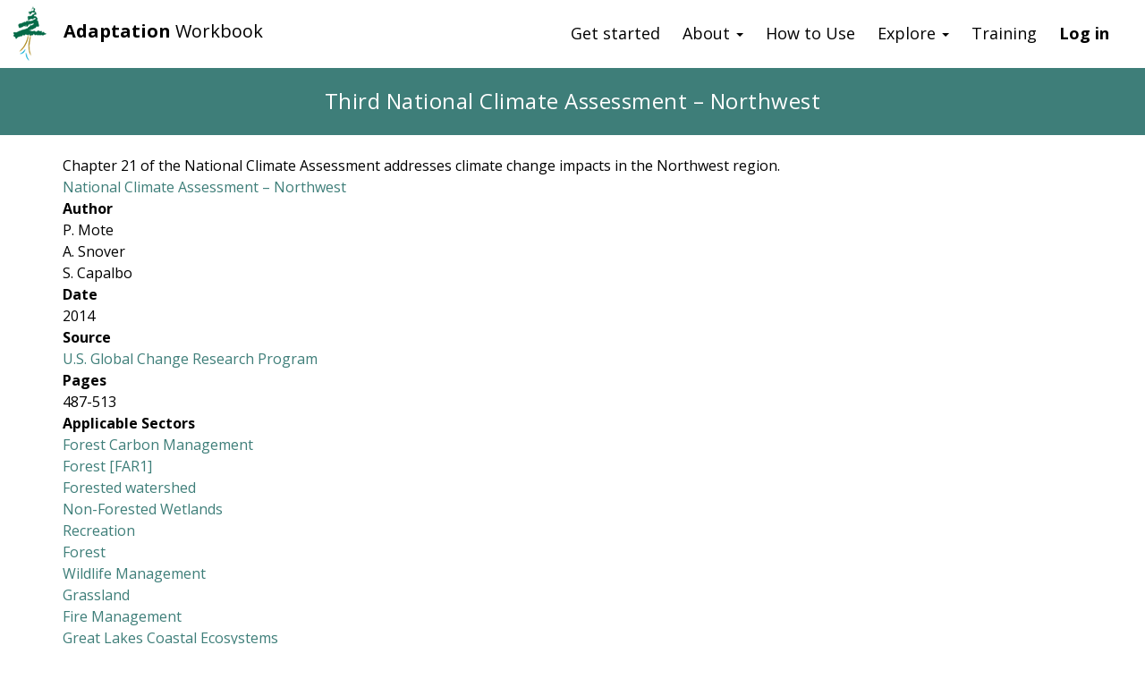

--- FILE ---
content_type: text/html; charset=UTF-8
request_url: https://adaptationworkbook.org/index.php/node/643
body_size: 5080
content:
<!DOCTYPE html>
<html  lang="en" dir="ltr">
  <head>
    <meta charset="utf-8" />
<noscript><style>form.antibot * :not(.antibot-message) { display: none !important; }</style>
</noscript><script async src="https://www.googletagmanager.com/gtag/js?id=UA-1289367-59"></script>
<script>window.dataLayer = window.dataLayer || [];function gtag(){dataLayer.push(arguments)};gtag("js", new Date());gtag("set", "developer_id.dMDhkMT", true);gtag("config", "UA-1289367-59", {"groups":"default","anonymize_ip":true,"page_placeholder":"PLACEHOLDER_page_path"});</script>
<meta name="Generator" content="Drupal 10 (https://www.drupal.org)" />
<meta name="MobileOptimized" content="width" />
<meta name="HandheldFriendly" content="true" />
<meta name="viewport" content="width=device-width, initial-scale=1.0" />
<link rel="icon" href="/themes/custom/workbook/images/favicon.ico" type="image/vnd.microsoft.icon" />
<link rel="canonical" href="https://adaptationworkbook.org/index.php/node/643" />
<link rel="shortlink" href="https://adaptationworkbook.org/index.php/node/643" />

    <title>Third National Climate Assessment – Northwest | Adaptation Workbook</title>
    <link href="https://fonts.googleapis.com/css?family=Open+Sans:400,700" rel="stylesheet">
    <link rel="stylesheet" media="all" href="/core/assets/vendor/jquery.ui/themes/base/core.css?t0mpin" />
<link rel="stylesheet" media="all" href="/core/assets/vendor/jquery.ui/themes/base/controlgroup.css?t0mpin" />
<link rel="stylesheet" media="all" href="/core/assets/vendor/jquery.ui/themes/base/checkboxradio.css?t0mpin" />
<link rel="stylesheet" media="all" href="/core/assets/vendor/jquery.ui/themes/base/resizable.css?t0mpin" />
<link rel="stylesheet" media="all" href="/core/assets/vendor/jquery.ui/themes/base/button.css?t0mpin" />
<link rel="stylesheet" media="all" href="/core/assets/vendor/jquery.ui/themes/base/dialog.css?t0mpin" />
<link rel="stylesheet" media="all" href="/core/misc/components/progress.module.css?t0mpin" />
<link rel="stylesheet" media="all" href="/core/misc/components/ajax-progress.module.css?t0mpin" />
<link rel="stylesheet" media="all" href="/core/modules/system/css/components/align.module.css?t0mpin" />
<link rel="stylesheet" media="all" href="/core/modules/system/css/components/fieldgroup.module.css?t0mpin" />
<link rel="stylesheet" media="all" href="/core/modules/system/css/components/container-inline.module.css?t0mpin" />
<link rel="stylesheet" media="all" href="/core/modules/system/css/components/clearfix.module.css?t0mpin" />
<link rel="stylesheet" media="all" href="/core/modules/system/css/components/details.module.css?t0mpin" />
<link rel="stylesheet" media="all" href="/core/modules/system/css/components/hidden.module.css?t0mpin" />
<link rel="stylesheet" media="all" href="/core/modules/system/css/components/item-list.module.css?t0mpin" />
<link rel="stylesheet" media="all" href="/core/modules/system/css/components/js.module.css?t0mpin" />
<link rel="stylesheet" media="all" href="/core/modules/system/css/components/nowrap.module.css?t0mpin" />
<link rel="stylesheet" media="all" href="/core/modules/system/css/components/position-container.module.css?t0mpin" />
<link rel="stylesheet" media="all" href="/core/modules/system/css/components/reset-appearance.module.css?t0mpin" />
<link rel="stylesheet" media="all" href="/core/modules/system/css/components/resize.module.css?t0mpin" />
<link rel="stylesheet" media="all" href="/core/modules/system/css/components/system-status-counter.css?t0mpin" />
<link rel="stylesheet" media="all" href="/core/modules/system/css/components/system-status-report-counters.css?t0mpin" />
<link rel="stylesheet" media="all" href="/core/modules/system/css/components/system-status-report-general-info.css?t0mpin" />
<link rel="stylesheet" media="all" href="/core/modules/system/css/components/tablesort.module.css?t0mpin" />
<link rel="stylesheet" media="all" href="/core/modules/ckeditor5/css/ckeditor5.dialog.fix.css?t0mpin" />
<link rel="stylesheet" media="all" href="/core/assets/vendor/jquery.ui/themes/base/theme.css?t0mpin" />
<link rel="stylesheet" media="all" href="/themes/custom/workbook/css/style.css?t0mpin" />

    
    <script src="https://kit.fontawesome.com/c48d12af05.js"></script>
  </head>
  <body class="path-node page-node-type-resource navbar-is-fixed-top has-glyphicons">
    <a href="#main-content" class="visually-hidden focusable skip-link">
      Skip to main content
    </a>
    
      <div class="dialog-off-canvas-main-canvas" data-off-canvas-main-canvas>
              <header class="navbar navbar-default navbar-fixed-top" id="navbar" role="banner">
              <div class="container-fluid">
            <div class="navbar-header">
          <div class="region region-navigation">
          <a class="logo navbar-btn pull-left" href="/" title="Home" rel="home">
      <img src="/themes/custom/workbook/images/logo.png" alt="Home" />
    </a>
        <a class="name navbar-brand" href="/" title="Home" rel="home"><span class="first">Adaptation</span> <span class="second">Workbook</span></a>
    
  </div>

                          <button type="button" class="navbar-toggle" data-toggle="collapse" data-target="#navbar-collapse">
            <span class="sr-only">Toggle navigation</span>
            <span class="icon-bar"></span>
            <span class="icon-bar"></span>
            <span class="icon-bar"></span>
          </button>
              </div>

                    <div id="navbar-collapse" class="navbar-collapse collapse">
            <div class="region region-navigation-collapsible">
    <nav role="navigation" aria-labelledby="block-workbook-account-menu-menu" id="block-workbook-account-menu">
            
  <h2 class="visually-hidden" id="block-workbook-account-menu-menu">User account menu</h2>
  

        
      <ul class="menu menu--account nav navbar-nav navbar-right">
                      <li class="first last">
                                        <a href="/user/login" data-drupal-link-system-path="user/login">Log in</a>
              </li>
        </ul>
  

  </nav>
<nav role="navigation" aria-labelledby="block-workbook-main-menu-menu" id="block-workbook-main-menu">
            
  <h2 class="visually-hidden" id="block-workbook-main-menu-menu">Main navigation</h2>
  

        
      <ul class="menu menu--main nav navbar-nav">
                      <li class="first">
                                        <a href="/index.php/user/register" title="Register for an account" data-drupal-link-system-path="user/register">Get started</a>
              </li>
                      <li class="expanded dropdown">
                                                                    <a href="/index.php/about" title="About the Adaptation Workbook" class="dropdown-toggle" data-toggle="dropdown" data-drupal-link-system-path="node/716">About <span class="caret"></span></a>
                        <ul class="dropdown-menu">
                      <li class="first">
                                        <a href="/index.php/about" data-drupal-link-system-path="node/716">About</a>
              </li>
                      <li class="last">
                                        <a href="https://forestadaptation.org/contact">Contact us</a>
              </li>
        </ul>
  
              </li>
                      <li>
                                        <a href="/index.php/how-to-use" title="How to use the Adaptation Workbook" data-drupal-link-system-path="node/717">How to Use</a>
              </li>
                      <li class="expanded dropdown">
                                                                    <a href="/index.php/resources" class="dropdown-toggle" data-toggle="dropdown" data-drupal-link-system-path="resources">Explore <span class="caret"></span></a>
                        <ul class="dropdown-menu">
                      <li class="first">
                                        <a href="/index.php/explore-impacts" title="Climate Impacts" data-drupal-link-system-path="explore-impacts">Climate Impacts</a>
              </li>
                      <li>
                                        <a href="/index.php/resources" title="Resource Library" data-drupal-link-system-path="resources">Resource Library</a>
              </li>
                      <li class="last">
                                        <a href="/index.php/strategies" title="Strategies and Approaches" data-drupal-link-system-path="node/5848">Strategies and Approaches</a>
              </li>
        </ul>
  
              </li>
                      <li class="last">
                                        <a href="/index.php/training" title="Online Training" data-drupal-link-system-path="node/3590">Training</a>
              </li>
        </ul>
  

  </nav>

  </div>

        </div>
                    </div>
          </header>
  
  <div role="main" class="main-container container-fluid js-quickedit-main-content">
    <div class="row">

                              <div class="col-sm-12" role="heading">
              <div class="region region-header">
      
    <h1 class="page-header">
<span>Third National Climate Assessment – Northwest</span>
</h1>


  </div>

          </div>
              
            
                  <section class="col-sm-12">

                                      <div class="highlighted">  <div class="region region-highlighted">
    <div data-drupal-messages-fallback class="hidden"></div>

  </div>
</div>
                  
                                      
                  
                          <a id="main-content"></a>
          <div class="container">
              <div class="region region-content">
      
<article data-history-node-id="643" class="resource full clearfix">

  
    

  
  <div class="content">
    
            <div class="field field--name-body field--type-text-with-summary field--label-hidden field--item"><p>Chapter 21 of the National Climate Assessment addresses climate change impacts in the Northwest region.</p>
</div>
      
      <div class="field field--name-field-resource-link field--type-link field--label-hidden field--items">
              <div class="field--item"><a href="http://nca2014.globalchange.gov/report/regions/northwest">National Climate Assessment – Northwest</a></div>
          </div>
  
  <div class="field field--name-field-resource-author field--type-string field--label-above">
    <div class="field--label">Author</div>
          <div class="field--items">
              <div class="field--item">P. Mote</div>
          <div class="field--item">A. Snover</div>
          <div class="field--item">S. Capalbo</div>
              </div>
      </div>

  <div class="field field--name-field-resource-date field--type-string field--label-above">
    <div class="field--label">Date</div>
              <div class="field--item">2014</div>
          </div>

  <div class="field field--name-field-resource-source field--type-entity-reference field--label-above">
    <div class="field--label">Source</div>
              <div class="field--item"><a href="/index.php/taxonomy/term/173" hreflang="en">U.S. Global Change Research Program</a></div>
          </div>

  <div class="field field--name-field-resource-pages field--type-string field--label-above">
    <div class="field--label">Pages</div>
              <div class="field--item">487-513</div>
          </div>

  <div class="field field--name-field-applicable-sectors field--type-entity-reference field--label-above">
    <div class="field--label">Applicable Sectors</div>
          <div class="field--items">
              <div class="field--item"><a href="/index.php/taxonomy/term/406" hreflang="en">Forest Carbon Management</a></div>
          <div class="field--item"><a href="/index.php/taxonomy/term/338" hreflang="en">Forest [FAR1]</a></div>
          <div class="field--item"><a href="/index.php/taxonomy/term/405" hreflang="en">Forested watershed</a></div>
          <div class="field--item"><a href="/index.php/taxonomy/term/479" hreflang="en">Non-Forested Wetlands</a></div>
          <div class="field--item"><a href="/index.php/taxonomy/term/446" hreflang="en">Recreation</a></div>
          <div class="field--item"><a href="/index.php/taxonomy/term/339" hreflang="en">Forest</a></div>
          <div class="field--item"><a href="/index.php/taxonomy/term/551" hreflang="en">Wildlife Management</a></div>
          <div class="field--item"><a href="/index.php/taxonomy/term/645" hreflang="en">Grassland</a></div>
          <div class="field--item"><a href="/index.php/taxonomy/term/687" hreflang="en">Fire Management</a></div>
          <div class="field--item"><a href="/index.php/taxonomy/term/725" hreflang="en">Great Lakes Coastal Ecosystems</a></div>
              </div>
      </div>

  </div>

</article>


  </div>

          </div>
              </section>

                </div>
  </div>

    <footer class="footer container-fluid" role="contentinfo">
      <div class="blocks">
        <div class="flex-wrapper">
          <div class="footer-left">
                          
                      </div>
          <div class="footer-middle">
                            <div class="region region-footer-middle">
    <section id="block-footerrisks" class="block block-block-content block-block-content81bf1d7d-b03a-4b6f-8286-3df84a2010ba clearfix">
  
      <h2 class="block-title">Many ways to respond to risks</h2>
    

      
            <div class="field field--name-body field--type-text-with-summary field--label-hidden field--item"><p>We have collaborated with partners to create topical adaptation strategies and approaches applicable to land stewardship and conservation in rural and urban areas.</p>
<p><a class="footer-link" href="/strategies"><span><i class="fas fa-chevron-right">&nbsp;</i></span> Find menus of adaptation approaches</a></p>
</div>
      
  </section>


  </div>

                      </div>
          <div class="footer-right">
                            <div class="region region-footer-right">
    <section id="block-footeronlinecourse" class="block block-block-content block-block-content34b59312-e49a-46b7-86d7-a7d90c793711 clearfix">
  
      <h2 class="block-title">Want to attend an online course?</h2>
    

      
            <div class="field field--name-body field--type-text-with-summary field--label-hidden field--item"><p>Let us know if you are interested in attending one of our regional and topically based online Adaptation Workbook courses.</p>
<p><a class="footer-link" href="/training"><span><i class="fas fa-chevron-right">&nbsp;</i></span> Learn about our offerings</a></p>
</div>
      
  </section>


  </div>

                      </div>
        </div>
      </div>
      <div class="logos">
        <div class="flex-wrapper">
          <div class="logo logo-1"><img alt="" src="/themes/custom/workbook/images/USDA_logo.png"></div>
          <div class="logo logo-2"><img alt="" src="/themes/custom/workbook/images/US_forest_logo.png"></div>
          <div class="logo logo-3"><img alt="" src="/themes/custom/workbook/images/American_Forests_logo.png"></div>
          <div class="logo logo-4"><a href="https://www.niacs.org" target="_blank"><img alt="" src="/themes/custom/workbook/images/NIACS_footer_logo.png"></a></div>
        </div>
      </div>
      <div class="footer-copyright">
        <div class="flex-wrapper">
          <div class="niacs-logo"><a class="footer-logo" href="https://forestadaptation.org/" target="_blank"><img alt="Logo for Northern Institute of Applied Climate Science" data-entity-type="" data-entity-uuid="" src="/themes/custom/workbook/images/niacs_logo.png" /> </a> <a href="https://forestadaptation.org/" target="_blank"> Northern Institute of Applied Climate Science </a></div>
          <div class="footer-nav">
            
      <ul class="menu menu--menu-footer-menu nav">
                      <li class="first">
                                        <a href="/index.php/terms" title="Terms and Conditions" data-drupal-link-system-path="node/718">Terms and Conditions</a>
              </li>
                      <li class="last">
                                        <a href="/index.php/privacy-policy" title="Privacy Policy" data-drupal-link-system-path="node/712">Privacy Policy</a>
              </li>
        </ul>
  

          </div>
        </div>
      </div>
    </footer>

  </div>

    
    <script type="application/json" data-drupal-selector="drupal-settings-json">{"path":{"baseUrl":"\/index.php\/","pathPrefix":"","currentPath":"node\/643","currentPathIsAdmin":false,"isFront":false,"currentLanguage":"en"},"pluralDelimiter":"\u0003","suppressDeprecationErrors":true,"ajaxPageState":{"libraries":"eJxdzl0KwzAMA-ALpc2RgpOG4NWrjO395Pbby9axN_EJhCoQHkaa6ycVtV744EhfygrFvduPBCDBmhqs581uSrJuTIKx0oWeaQBDeqGDZAY3z_-QfHr0a67kPT1g-3t7P18s3ow1_KyGoJIsHlP4GC_mIUm0","theme":"workbook","theme_token":null},"ajaxTrustedUrl":[],"google_analytics":{"account":"UA-1289367-59","trackOutbound":true,"trackMailto":true,"trackTel":true,"trackDownload":true,"trackDownloadExtensions":"7z|aac|arc|arj|asf|asx|avi|bin|csv|doc(x|m)?|dot(x|m)?|exe|flv|gif|gz|gzip|hqx|jar|jpe?g|js|mp(2|3|4|e?g)|mov(ie)?|msi|msp|pdf|phps|png|ppt(x|m)?|pot(x|m)?|pps(x|m)?|ppam|sld(x|m)?|thmx|qtm?|ra(m|r)?|sea|sit|tar|tgz|torrent|txt|wav|wma|wmv|wpd|xls(x|m|b)?|xlt(x|m)|xlam|xml|z|zip"},"bootstrap":{"forms_has_error_value_toggle":1,"modal_animation":1,"modal_backdrop":"true","modal_focus_input":1,"modal_keyboard":1,"modal_select_text":1,"modal_show":1,"modal_size":"","popover_enabled":1,"popover_animation":1,"popover_auto_close":1,"popover_container":"body","popover_content":"","popover_delay":"0","popover_html":0,"popover_placement":"right","popover_selector":"","popover_title":"","popover_trigger":"click","tooltip_enabled":1,"tooltip_animation":1,"tooltip_container":"body","tooltip_delay":"0","tooltip_html":0,"tooltip_placement":"auto left","tooltip_selector":"","tooltip_trigger":"hover"},"user":{"uid":0,"permissionsHash":"aa5cccaf70680f87abab9cbbe775b37cac6ae0bc39db3da88c874b68179c47ae"}}</script>
<script src="/core/assets/vendor/jquery/jquery.min.js?v=3.7.1"></script>
<script src="/core/assets/vendor/underscore/underscore-min.js?v=1.13.7"></script>
<script src="/core/assets/vendor/once/once.min.js?v=1.0.1"></script>
<script src="/core/misc/drupalSettingsLoader.js?v=10.5.2"></script>
<script src="/core/misc/drupal.js?v=10.5.2"></script>
<script src="/core/misc/drupal.init.js?v=10.5.2"></script>
<script src="/core/assets/vendor/jquery.ui/ui/version-min.js?v=10.5.2"></script>
<script src="/core/assets/vendor/jquery.ui/ui/data-min.js?v=10.5.2"></script>
<script src="/core/assets/vendor/jquery.ui/ui/disable-selection-min.js?v=10.5.2"></script>
<script src="/core/assets/vendor/jquery.ui/ui/jquery-patch-min.js?v=10.5.2"></script>
<script src="/core/assets/vendor/jquery.ui/ui/scroll-parent-min.js?v=10.5.2"></script>
<script src="/core/assets/vendor/jquery.ui/ui/unique-id-min.js?v=10.5.2"></script>
<script src="/core/assets/vendor/jquery.ui/ui/focusable-min.js?v=10.5.2"></script>
<script src="/core/assets/vendor/jquery.ui/ui/keycode-min.js?v=10.5.2"></script>
<script src="/core/assets/vendor/jquery.ui/ui/plugin-min.js?v=10.5.2"></script>
<script src="/core/assets/vendor/jquery.ui/ui/widget-min.js?v=10.5.2"></script>
<script src="/core/assets/vendor/jquery.ui/ui/labels-min.js?v=10.5.2"></script>
<script src="/core/assets/vendor/jquery.ui/ui/widgets/controlgroup-min.js?v=10.5.2"></script>
<script src="/core/assets/vendor/jquery.ui/ui/form-reset-mixin-min.js?v=10.5.2"></script>
<script src="/core/assets/vendor/jquery.ui/ui/widgets/mouse-min.js?v=10.5.2"></script>
<script src="/core/assets/vendor/jquery.ui/ui/widgets/checkboxradio-min.js?v=10.5.2"></script>
<script src="/core/assets/vendor/jquery.ui/ui/widgets/draggable-min.js?v=10.5.2"></script>
<script src="/core/assets/vendor/jquery.ui/ui/widgets/resizable-min.js?v=10.5.2"></script>
<script src="/core/assets/vendor/jquery.ui/ui/widgets/button-min.js?v=10.5.2"></script>
<script src="/core/assets/vendor/jquery.ui/ui/widgets/dialog-min.js?v=10.5.2"></script>
<script src="/core/assets/vendor/tabbable/index.umd.min.js?v=6.2.0"></script>
<script src="/core/assets/vendor/tua-body-scroll-lock/tua-bsl.umd.min.js?v=10.5.2"></script>
<script src="/themes/contrib/bootstrap/js/bootstrap-pre-init.js?t0mpin"></script>
<script src="/themes/contrib/bootstrap/js/drupal.bootstrap.js?t0mpin"></script>
<script src="/themes/contrib/bootstrap/js/attributes.js?t0mpin"></script>
<script src="/themes/contrib/bootstrap/js/theme.js?t0mpin"></script>
<script src="/themes/contrib/bootstrap/js/popover.js?t0mpin"></script>
<script src="/themes/contrib/bootstrap/js/tooltip.js?t0mpin"></script>
<script src="/core/misc/progress.js?v=10.5.2"></script>
<script src="/themes/contrib/bootstrap/js/misc/progress.js?t0mpin"></script>
<script src="/core/assets/vendor/loadjs/loadjs.min.js?v=4.3.0"></script>
<script src="/core/misc/debounce.js?v=10.5.2"></script>
<script src="/core/misc/announce.js?v=10.5.2"></script>
<script src="/core/misc/message.js?v=10.5.2"></script>
<script src="/themes/contrib/bootstrap/js/misc/message.js?t0mpin"></script>
<script src="/core/misc/ajax.js?v=10.5.2"></script>
<script src="/themes/contrib/bootstrap/js/misc/ajax.js?t0mpin"></script>
<script src="/core/misc/displace.js?v=10.5.2"></script>
<script src="/core/misc/jquery.tabbable.shim.js?v=10.5.2"></script>
<script src="/core/misc/position.js?v=10.5.2"></script>
<script src="/themes/contrib/bootstrap/js/modal.js?t0mpin"></script>
<script src="/themes/contrib/bootstrap/js/dialog.js?t0mpin"></script>
<script src="/themes/contrib/bootstrap/js/modal.jquery.ui.bridge.js?t0mpin"></script>
<script src="/core/misc/dialog/dialog-deprecation.js?v=10.5.2"></script>
<script src="/core/misc/dialog/dialog.js?v=10.5.2"></script>
<script src="/core/misc/dialog/dialog.position.js?v=10.5.2"></script>
<script src="/core/misc/dialog/dialog.ajax.js?v=10.5.2"></script>
<script src="/themes/contrib/bootstrap/js/misc/dialog.ajax.js?t0mpin"></script>
<script src="/modules/contrib/google_analytics/js/google_analytics.js?v=10.5.2"></script>
<script src="/themes/custom/workbook/bootstrap/assets/javascripts/bootstrap/affix.js?t0mpin"></script>
<script src="/themes/custom/workbook/bootstrap/assets/javascripts/bootstrap/alert.js?t0mpin"></script>
<script src="/themes/custom/workbook/bootstrap/assets/javascripts/bootstrap/button.js?t0mpin"></script>
<script src="/themes/custom/workbook/bootstrap/assets/javascripts/bootstrap/carousel.js?t0mpin"></script>
<script src="/themes/custom/workbook/bootstrap/assets/javascripts/bootstrap/collapse.js?t0mpin"></script>
<script src="/themes/custom/workbook/bootstrap/assets/javascripts/bootstrap/dropdown.js?t0mpin"></script>
<script src="/themes/custom/workbook/bootstrap/assets/javascripts/bootstrap/modal.js?t0mpin"></script>
<script src="/themes/custom/workbook/bootstrap/assets/javascripts/bootstrap/tooltip.js?t0mpin"></script>
<script src="/themes/custom/workbook/bootstrap/assets/javascripts/bootstrap/popover.js?t0mpin"></script>
<script src="/themes/custom/workbook/bootstrap/assets/javascripts/bootstrap/scrollspy.js?t0mpin"></script>
<script src="/themes/custom/workbook/bootstrap/assets/javascripts/bootstrap/tab.js?t0mpin"></script>
<script src="/themes/custom/workbook/bootstrap/assets/javascripts/bootstrap/transition.js?t0mpin"></script>
<script src="/themes/custom/workbook/js/global.js?t0mpin"></script>

  </body>
</html>


--- FILE ---
content_type: application/javascript
request_url: https://adaptationworkbook.org/themes/custom/workbook/js/global.js?t0mpin
body_size: 207
content:
(function($) {
    $(document).ready(function() {

    $( window ).on('load', function() {
        checkNavHeight();
    });
    $( window ).on('resize', function() {
        checkNavHeight();
    });
      
        
    
    function checkNavHeight() {
        var navbarHeight = $('header.navbar-fixed-top').height();
        $('body').css('margin-top', navbarHeight + 'px');
    }
    

    });
})(jQuery);
